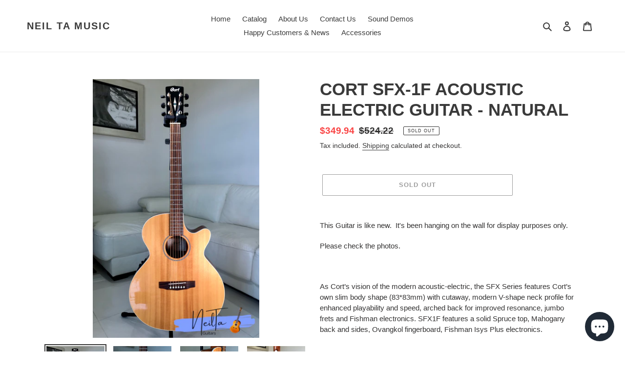

--- FILE ---
content_type: text/plain; charset=utf-8
request_url: https://events.getsitectrl.com/api/v1/events
body_size: 557
content:
{"id":"66fc265856b4c6ca","user_id":"66fc265856fd0ae8","time":1769268142426,"token":"1769268142.b7ad5f19c0b9f6fed70d7ea3e04e13cd.96252054ab57b68071d5d75a146fec8f","geo":{"ip":"18.219.38.21","geopath":"147015:147763:220321:","geoname_id":4509177,"longitude":-83.0061,"latitude":39.9625,"postal_code":"43215","city":"Columbus","region":"Ohio","state_code":"OH","country":"United States","country_code":"US","timezone":"America/New_York"},"ua":{"platform":"Desktop","os":"Mac OS","os_family":"Mac OS X","os_version":"10.15.7","browser":"Other","browser_family":"ClaudeBot","browser_version":"1.0","device":"Spider","device_brand":"Spider","device_model":"Desktop"},"utm":{}}